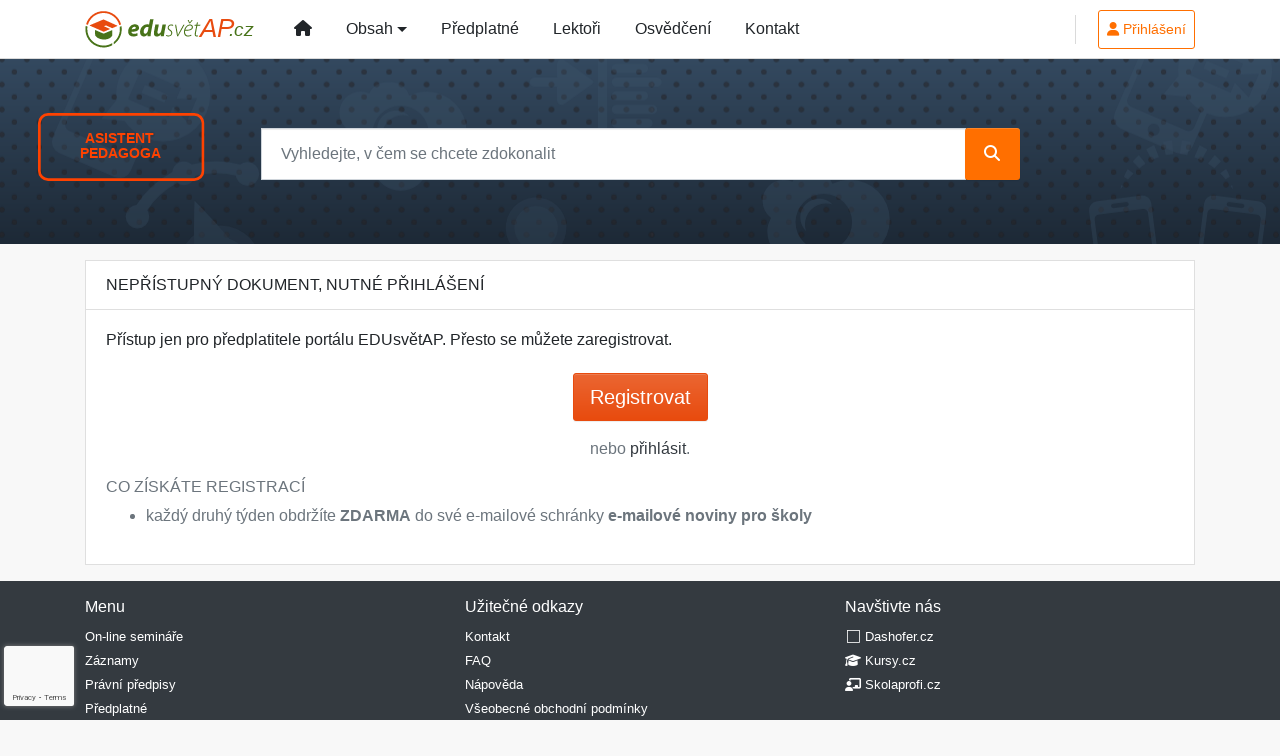

--- FILE ---
content_type: text/html; charset=utf-8
request_url: https://www.google.com/recaptcha/api2/anchor?ar=1&k=6Lc819AmAAAAAF4fYv3dDr0Zb7zNT2a2Cj51YcE9&co=aHR0cHM6Ly93d3cuZWR1c3ZldGFwLmN6OjQ0Mw..&hl=en&v=PoyoqOPhxBO7pBk68S4YbpHZ&size=invisible&anchor-ms=20000&execute-ms=30000&cb=6w9ud9qqbuhe
body_size: 48426
content:
<!DOCTYPE HTML><html dir="ltr" lang="en"><head><meta http-equiv="Content-Type" content="text/html; charset=UTF-8">
<meta http-equiv="X-UA-Compatible" content="IE=edge">
<title>reCAPTCHA</title>
<style type="text/css">
/* cyrillic-ext */
@font-face {
  font-family: 'Roboto';
  font-style: normal;
  font-weight: 400;
  font-stretch: 100%;
  src: url(//fonts.gstatic.com/s/roboto/v48/KFO7CnqEu92Fr1ME7kSn66aGLdTylUAMa3GUBHMdazTgWw.woff2) format('woff2');
  unicode-range: U+0460-052F, U+1C80-1C8A, U+20B4, U+2DE0-2DFF, U+A640-A69F, U+FE2E-FE2F;
}
/* cyrillic */
@font-face {
  font-family: 'Roboto';
  font-style: normal;
  font-weight: 400;
  font-stretch: 100%;
  src: url(//fonts.gstatic.com/s/roboto/v48/KFO7CnqEu92Fr1ME7kSn66aGLdTylUAMa3iUBHMdazTgWw.woff2) format('woff2');
  unicode-range: U+0301, U+0400-045F, U+0490-0491, U+04B0-04B1, U+2116;
}
/* greek-ext */
@font-face {
  font-family: 'Roboto';
  font-style: normal;
  font-weight: 400;
  font-stretch: 100%;
  src: url(//fonts.gstatic.com/s/roboto/v48/KFO7CnqEu92Fr1ME7kSn66aGLdTylUAMa3CUBHMdazTgWw.woff2) format('woff2');
  unicode-range: U+1F00-1FFF;
}
/* greek */
@font-face {
  font-family: 'Roboto';
  font-style: normal;
  font-weight: 400;
  font-stretch: 100%;
  src: url(//fonts.gstatic.com/s/roboto/v48/KFO7CnqEu92Fr1ME7kSn66aGLdTylUAMa3-UBHMdazTgWw.woff2) format('woff2');
  unicode-range: U+0370-0377, U+037A-037F, U+0384-038A, U+038C, U+038E-03A1, U+03A3-03FF;
}
/* math */
@font-face {
  font-family: 'Roboto';
  font-style: normal;
  font-weight: 400;
  font-stretch: 100%;
  src: url(//fonts.gstatic.com/s/roboto/v48/KFO7CnqEu92Fr1ME7kSn66aGLdTylUAMawCUBHMdazTgWw.woff2) format('woff2');
  unicode-range: U+0302-0303, U+0305, U+0307-0308, U+0310, U+0312, U+0315, U+031A, U+0326-0327, U+032C, U+032F-0330, U+0332-0333, U+0338, U+033A, U+0346, U+034D, U+0391-03A1, U+03A3-03A9, U+03B1-03C9, U+03D1, U+03D5-03D6, U+03F0-03F1, U+03F4-03F5, U+2016-2017, U+2034-2038, U+203C, U+2040, U+2043, U+2047, U+2050, U+2057, U+205F, U+2070-2071, U+2074-208E, U+2090-209C, U+20D0-20DC, U+20E1, U+20E5-20EF, U+2100-2112, U+2114-2115, U+2117-2121, U+2123-214F, U+2190, U+2192, U+2194-21AE, U+21B0-21E5, U+21F1-21F2, U+21F4-2211, U+2213-2214, U+2216-22FF, U+2308-230B, U+2310, U+2319, U+231C-2321, U+2336-237A, U+237C, U+2395, U+239B-23B7, U+23D0, U+23DC-23E1, U+2474-2475, U+25AF, U+25B3, U+25B7, U+25BD, U+25C1, U+25CA, U+25CC, U+25FB, U+266D-266F, U+27C0-27FF, U+2900-2AFF, U+2B0E-2B11, U+2B30-2B4C, U+2BFE, U+3030, U+FF5B, U+FF5D, U+1D400-1D7FF, U+1EE00-1EEFF;
}
/* symbols */
@font-face {
  font-family: 'Roboto';
  font-style: normal;
  font-weight: 400;
  font-stretch: 100%;
  src: url(//fonts.gstatic.com/s/roboto/v48/KFO7CnqEu92Fr1ME7kSn66aGLdTylUAMaxKUBHMdazTgWw.woff2) format('woff2');
  unicode-range: U+0001-000C, U+000E-001F, U+007F-009F, U+20DD-20E0, U+20E2-20E4, U+2150-218F, U+2190, U+2192, U+2194-2199, U+21AF, U+21E6-21F0, U+21F3, U+2218-2219, U+2299, U+22C4-22C6, U+2300-243F, U+2440-244A, U+2460-24FF, U+25A0-27BF, U+2800-28FF, U+2921-2922, U+2981, U+29BF, U+29EB, U+2B00-2BFF, U+4DC0-4DFF, U+FFF9-FFFB, U+10140-1018E, U+10190-1019C, U+101A0, U+101D0-101FD, U+102E0-102FB, U+10E60-10E7E, U+1D2C0-1D2D3, U+1D2E0-1D37F, U+1F000-1F0FF, U+1F100-1F1AD, U+1F1E6-1F1FF, U+1F30D-1F30F, U+1F315, U+1F31C, U+1F31E, U+1F320-1F32C, U+1F336, U+1F378, U+1F37D, U+1F382, U+1F393-1F39F, U+1F3A7-1F3A8, U+1F3AC-1F3AF, U+1F3C2, U+1F3C4-1F3C6, U+1F3CA-1F3CE, U+1F3D4-1F3E0, U+1F3ED, U+1F3F1-1F3F3, U+1F3F5-1F3F7, U+1F408, U+1F415, U+1F41F, U+1F426, U+1F43F, U+1F441-1F442, U+1F444, U+1F446-1F449, U+1F44C-1F44E, U+1F453, U+1F46A, U+1F47D, U+1F4A3, U+1F4B0, U+1F4B3, U+1F4B9, U+1F4BB, U+1F4BF, U+1F4C8-1F4CB, U+1F4D6, U+1F4DA, U+1F4DF, U+1F4E3-1F4E6, U+1F4EA-1F4ED, U+1F4F7, U+1F4F9-1F4FB, U+1F4FD-1F4FE, U+1F503, U+1F507-1F50B, U+1F50D, U+1F512-1F513, U+1F53E-1F54A, U+1F54F-1F5FA, U+1F610, U+1F650-1F67F, U+1F687, U+1F68D, U+1F691, U+1F694, U+1F698, U+1F6AD, U+1F6B2, U+1F6B9-1F6BA, U+1F6BC, U+1F6C6-1F6CF, U+1F6D3-1F6D7, U+1F6E0-1F6EA, U+1F6F0-1F6F3, U+1F6F7-1F6FC, U+1F700-1F7FF, U+1F800-1F80B, U+1F810-1F847, U+1F850-1F859, U+1F860-1F887, U+1F890-1F8AD, U+1F8B0-1F8BB, U+1F8C0-1F8C1, U+1F900-1F90B, U+1F93B, U+1F946, U+1F984, U+1F996, U+1F9E9, U+1FA00-1FA6F, U+1FA70-1FA7C, U+1FA80-1FA89, U+1FA8F-1FAC6, U+1FACE-1FADC, U+1FADF-1FAE9, U+1FAF0-1FAF8, U+1FB00-1FBFF;
}
/* vietnamese */
@font-face {
  font-family: 'Roboto';
  font-style: normal;
  font-weight: 400;
  font-stretch: 100%;
  src: url(//fonts.gstatic.com/s/roboto/v48/KFO7CnqEu92Fr1ME7kSn66aGLdTylUAMa3OUBHMdazTgWw.woff2) format('woff2');
  unicode-range: U+0102-0103, U+0110-0111, U+0128-0129, U+0168-0169, U+01A0-01A1, U+01AF-01B0, U+0300-0301, U+0303-0304, U+0308-0309, U+0323, U+0329, U+1EA0-1EF9, U+20AB;
}
/* latin-ext */
@font-face {
  font-family: 'Roboto';
  font-style: normal;
  font-weight: 400;
  font-stretch: 100%;
  src: url(//fonts.gstatic.com/s/roboto/v48/KFO7CnqEu92Fr1ME7kSn66aGLdTylUAMa3KUBHMdazTgWw.woff2) format('woff2');
  unicode-range: U+0100-02BA, U+02BD-02C5, U+02C7-02CC, U+02CE-02D7, U+02DD-02FF, U+0304, U+0308, U+0329, U+1D00-1DBF, U+1E00-1E9F, U+1EF2-1EFF, U+2020, U+20A0-20AB, U+20AD-20C0, U+2113, U+2C60-2C7F, U+A720-A7FF;
}
/* latin */
@font-face {
  font-family: 'Roboto';
  font-style: normal;
  font-weight: 400;
  font-stretch: 100%;
  src: url(//fonts.gstatic.com/s/roboto/v48/KFO7CnqEu92Fr1ME7kSn66aGLdTylUAMa3yUBHMdazQ.woff2) format('woff2');
  unicode-range: U+0000-00FF, U+0131, U+0152-0153, U+02BB-02BC, U+02C6, U+02DA, U+02DC, U+0304, U+0308, U+0329, U+2000-206F, U+20AC, U+2122, U+2191, U+2193, U+2212, U+2215, U+FEFF, U+FFFD;
}
/* cyrillic-ext */
@font-face {
  font-family: 'Roboto';
  font-style: normal;
  font-weight: 500;
  font-stretch: 100%;
  src: url(//fonts.gstatic.com/s/roboto/v48/KFO7CnqEu92Fr1ME7kSn66aGLdTylUAMa3GUBHMdazTgWw.woff2) format('woff2');
  unicode-range: U+0460-052F, U+1C80-1C8A, U+20B4, U+2DE0-2DFF, U+A640-A69F, U+FE2E-FE2F;
}
/* cyrillic */
@font-face {
  font-family: 'Roboto';
  font-style: normal;
  font-weight: 500;
  font-stretch: 100%;
  src: url(//fonts.gstatic.com/s/roboto/v48/KFO7CnqEu92Fr1ME7kSn66aGLdTylUAMa3iUBHMdazTgWw.woff2) format('woff2');
  unicode-range: U+0301, U+0400-045F, U+0490-0491, U+04B0-04B1, U+2116;
}
/* greek-ext */
@font-face {
  font-family: 'Roboto';
  font-style: normal;
  font-weight: 500;
  font-stretch: 100%;
  src: url(//fonts.gstatic.com/s/roboto/v48/KFO7CnqEu92Fr1ME7kSn66aGLdTylUAMa3CUBHMdazTgWw.woff2) format('woff2');
  unicode-range: U+1F00-1FFF;
}
/* greek */
@font-face {
  font-family: 'Roboto';
  font-style: normal;
  font-weight: 500;
  font-stretch: 100%;
  src: url(//fonts.gstatic.com/s/roboto/v48/KFO7CnqEu92Fr1ME7kSn66aGLdTylUAMa3-UBHMdazTgWw.woff2) format('woff2');
  unicode-range: U+0370-0377, U+037A-037F, U+0384-038A, U+038C, U+038E-03A1, U+03A3-03FF;
}
/* math */
@font-face {
  font-family: 'Roboto';
  font-style: normal;
  font-weight: 500;
  font-stretch: 100%;
  src: url(//fonts.gstatic.com/s/roboto/v48/KFO7CnqEu92Fr1ME7kSn66aGLdTylUAMawCUBHMdazTgWw.woff2) format('woff2');
  unicode-range: U+0302-0303, U+0305, U+0307-0308, U+0310, U+0312, U+0315, U+031A, U+0326-0327, U+032C, U+032F-0330, U+0332-0333, U+0338, U+033A, U+0346, U+034D, U+0391-03A1, U+03A3-03A9, U+03B1-03C9, U+03D1, U+03D5-03D6, U+03F0-03F1, U+03F4-03F5, U+2016-2017, U+2034-2038, U+203C, U+2040, U+2043, U+2047, U+2050, U+2057, U+205F, U+2070-2071, U+2074-208E, U+2090-209C, U+20D0-20DC, U+20E1, U+20E5-20EF, U+2100-2112, U+2114-2115, U+2117-2121, U+2123-214F, U+2190, U+2192, U+2194-21AE, U+21B0-21E5, U+21F1-21F2, U+21F4-2211, U+2213-2214, U+2216-22FF, U+2308-230B, U+2310, U+2319, U+231C-2321, U+2336-237A, U+237C, U+2395, U+239B-23B7, U+23D0, U+23DC-23E1, U+2474-2475, U+25AF, U+25B3, U+25B7, U+25BD, U+25C1, U+25CA, U+25CC, U+25FB, U+266D-266F, U+27C0-27FF, U+2900-2AFF, U+2B0E-2B11, U+2B30-2B4C, U+2BFE, U+3030, U+FF5B, U+FF5D, U+1D400-1D7FF, U+1EE00-1EEFF;
}
/* symbols */
@font-face {
  font-family: 'Roboto';
  font-style: normal;
  font-weight: 500;
  font-stretch: 100%;
  src: url(//fonts.gstatic.com/s/roboto/v48/KFO7CnqEu92Fr1ME7kSn66aGLdTylUAMaxKUBHMdazTgWw.woff2) format('woff2');
  unicode-range: U+0001-000C, U+000E-001F, U+007F-009F, U+20DD-20E0, U+20E2-20E4, U+2150-218F, U+2190, U+2192, U+2194-2199, U+21AF, U+21E6-21F0, U+21F3, U+2218-2219, U+2299, U+22C4-22C6, U+2300-243F, U+2440-244A, U+2460-24FF, U+25A0-27BF, U+2800-28FF, U+2921-2922, U+2981, U+29BF, U+29EB, U+2B00-2BFF, U+4DC0-4DFF, U+FFF9-FFFB, U+10140-1018E, U+10190-1019C, U+101A0, U+101D0-101FD, U+102E0-102FB, U+10E60-10E7E, U+1D2C0-1D2D3, U+1D2E0-1D37F, U+1F000-1F0FF, U+1F100-1F1AD, U+1F1E6-1F1FF, U+1F30D-1F30F, U+1F315, U+1F31C, U+1F31E, U+1F320-1F32C, U+1F336, U+1F378, U+1F37D, U+1F382, U+1F393-1F39F, U+1F3A7-1F3A8, U+1F3AC-1F3AF, U+1F3C2, U+1F3C4-1F3C6, U+1F3CA-1F3CE, U+1F3D4-1F3E0, U+1F3ED, U+1F3F1-1F3F3, U+1F3F5-1F3F7, U+1F408, U+1F415, U+1F41F, U+1F426, U+1F43F, U+1F441-1F442, U+1F444, U+1F446-1F449, U+1F44C-1F44E, U+1F453, U+1F46A, U+1F47D, U+1F4A3, U+1F4B0, U+1F4B3, U+1F4B9, U+1F4BB, U+1F4BF, U+1F4C8-1F4CB, U+1F4D6, U+1F4DA, U+1F4DF, U+1F4E3-1F4E6, U+1F4EA-1F4ED, U+1F4F7, U+1F4F9-1F4FB, U+1F4FD-1F4FE, U+1F503, U+1F507-1F50B, U+1F50D, U+1F512-1F513, U+1F53E-1F54A, U+1F54F-1F5FA, U+1F610, U+1F650-1F67F, U+1F687, U+1F68D, U+1F691, U+1F694, U+1F698, U+1F6AD, U+1F6B2, U+1F6B9-1F6BA, U+1F6BC, U+1F6C6-1F6CF, U+1F6D3-1F6D7, U+1F6E0-1F6EA, U+1F6F0-1F6F3, U+1F6F7-1F6FC, U+1F700-1F7FF, U+1F800-1F80B, U+1F810-1F847, U+1F850-1F859, U+1F860-1F887, U+1F890-1F8AD, U+1F8B0-1F8BB, U+1F8C0-1F8C1, U+1F900-1F90B, U+1F93B, U+1F946, U+1F984, U+1F996, U+1F9E9, U+1FA00-1FA6F, U+1FA70-1FA7C, U+1FA80-1FA89, U+1FA8F-1FAC6, U+1FACE-1FADC, U+1FADF-1FAE9, U+1FAF0-1FAF8, U+1FB00-1FBFF;
}
/* vietnamese */
@font-face {
  font-family: 'Roboto';
  font-style: normal;
  font-weight: 500;
  font-stretch: 100%;
  src: url(//fonts.gstatic.com/s/roboto/v48/KFO7CnqEu92Fr1ME7kSn66aGLdTylUAMa3OUBHMdazTgWw.woff2) format('woff2');
  unicode-range: U+0102-0103, U+0110-0111, U+0128-0129, U+0168-0169, U+01A0-01A1, U+01AF-01B0, U+0300-0301, U+0303-0304, U+0308-0309, U+0323, U+0329, U+1EA0-1EF9, U+20AB;
}
/* latin-ext */
@font-face {
  font-family: 'Roboto';
  font-style: normal;
  font-weight: 500;
  font-stretch: 100%;
  src: url(//fonts.gstatic.com/s/roboto/v48/KFO7CnqEu92Fr1ME7kSn66aGLdTylUAMa3KUBHMdazTgWw.woff2) format('woff2');
  unicode-range: U+0100-02BA, U+02BD-02C5, U+02C7-02CC, U+02CE-02D7, U+02DD-02FF, U+0304, U+0308, U+0329, U+1D00-1DBF, U+1E00-1E9F, U+1EF2-1EFF, U+2020, U+20A0-20AB, U+20AD-20C0, U+2113, U+2C60-2C7F, U+A720-A7FF;
}
/* latin */
@font-face {
  font-family: 'Roboto';
  font-style: normal;
  font-weight: 500;
  font-stretch: 100%;
  src: url(//fonts.gstatic.com/s/roboto/v48/KFO7CnqEu92Fr1ME7kSn66aGLdTylUAMa3yUBHMdazQ.woff2) format('woff2');
  unicode-range: U+0000-00FF, U+0131, U+0152-0153, U+02BB-02BC, U+02C6, U+02DA, U+02DC, U+0304, U+0308, U+0329, U+2000-206F, U+20AC, U+2122, U+2191, U+2193, U+2212, U+2215, U+FEFF, U+FFFD;
}
/* cyrillic-ext */
@font-face {
  font-family: 'Roboto';
  font-style: normal;
  font-weight: 900;
  font-stretch: 100%;
  src: url(//fonts.gstatic.com/s/roboto/v48/KFO7CnqEu92Fr1ME7kSn66aGLdTylUAMa3GUBHMdazTgWw.woff2) format('woff2');
  unicode-range: U+0460-052F, U+1C80-1C8A, U+20B4, U+2DE0-2DFF, U+A640-A69F, U+FE2E-FE2F;
}
/* cyrillic */
@font-face {
  font-family: 'Roboto';
  font-style: normal;
  font-weight: 900;
  font-stretch: 100%;
  src: url(//fonts.gstatic.com/s/roboto/v48/KFO7CnqEu92Fr1ME7kSn66aGLdTylUAMa3iUBHMdazTgWw.woff2) format('woff2');
  unicode-range: U+0301, U+0400-045F, U+0490-0491, U+04B0-04B1, U+2116;
}
/* greek-ext */
@font-face {
  font-family: 'Roboto';
  font-style: normal;
  font-weight: 900;
  font-stretch: 100%;
  src: url(//fonts.gstatic.com/s/roboto/v48/KFO7CnqEu92Fr1ME7kSn66aGLdTylUAMa3CUBHMdazTgWw.woff2) format('woff2');
  unicode-range: U+1F00-1FFF;
}
/* greek */
@font-face {
  font-family: 'Roboto';
  font-style: normal;
  font-weight: 900;
  font-stretch: 100%;
  src: url(//fonts.gstatic.com/s/roboto/v48/KFO7CnqEu92Fr1ME7kSn66aGLdTylUAMa3-UBHMdazTgWw.woff2) format('woff2');
  unicode-range: U+0370-0377, U+037A-037F, U+0384-038A, U+038C, U+038E-03A1, U+03A3-03FF;
}
/* math */
@font-face {
  font-family: 'Roboto';
  font-style: normal;
  font-weight: 900;
  font-stretch: 100%;
  src: url(//fonts.gstatic.com/s/roboto/v48/KFO7CnqEu92Fr1ME7kSn66aGLdTylUAMawCUBHMdazTgWw.woff2) format('woff2');
  unicode-range: U+0302-0303, U+0305, U+0307-0308, U+0310, U+0312, U+0315, U+031A, U+0326-0327, U+032C, U+032F-0330, U+0332-0333, U+0338, U+033A, U+0346, U+034D, U+0391-03A1, U+03A3-03A9, U+03B1-03C9, U+03D1, U+03D5-03D6, U+03F0-03F1, U+03F4-03F5, U+2016-2017, U+2034-2038, U+203C, U+2040, U+2043, U+2047, U+2050, U+2057, U+205F, U+2070-2071, U+2074-208E, U+2090-209C, U+20D0-20DC, U+20E1, U+20E5-20EF, U+2100-2112, U+2114-2115, U+2117-2121, U+2123-214F, U+2190, U+2192, U+2194-21AE, U+21B0-21E5, U+21F1-21F2, U+21F4-2211, U+2213-2214, U+2216-22FF, U+2308-230B, U+2310, U+2319, U+231C-2321, U+2336-237A, U+237C, U+2395, U+239B-23B7, U+23D0, U+23DC-23E1, U+2474-2475, U+25AF, U+25B3, U+25B7, U+25BD, U+25C1, U+25CA, U+25CC, U+25FB, U+266D-266F, U+27C0-27FF, U+2900-2AFF, U+2B0E-2B11, U+2B30-2B4C, U+2BFE, U+3030, U+FF5B, U+FF5D, U+1D400-1D7FF, U+1EE00-1EEFF;
}
/* symbols */
@font-face {
  font-family: 'Roboto';
  font-style: normal;
  font-weight: 900;
  font-stretch: 100%;
  src: url(//fonts.gstatic.com/s/roboto/v48/KFO7CnqEu92Fr1ME7kSn66aGLdTylUAMaxKUBHMdazTgWw.woff2) format('woff2');
  unicode-range: U+0001-000C, U+000E-001F, U+007F-009F, U+20DD-20E0, U+20E2-20E4, U+2150-218F, U+2190, U+2192, U+2194-2199, U+21AF, U+21E6-21F0, U+21F3, U+2218-2219, U+2299, U+22C4-22C6, U+2300-243F, U+2440-244A, U+2460-24FF, U+25A0-27BF, U+2800-28FF, U+2921-2922, U+2981, U+29BF, U+29EB, U+2B00-2BFF, U+4DC0-4DFF, U+FFF9-FFFB, U+10140-1018E, U+10190-1019C, U+101A0, U+101D0-101FD, U+102E0-102FB, U+10E60-10E7E, U+1D2C0-1D2D3, U+1D2E0-1D37F, U+1F000-1F0FF, U+1F100-1F1AD, U+1F1E6-1F1FF, U+1F30D-1F30F, U+1F315, U+1F31C, U+1F31E, U+1F320-1F32C, U+1F336, U+1F378, U+1F37D, U+1F382, U+1F393-1F39F, U+1F3A7-1F3A8, U+1F3AC-1F3AF, U+1F3C2, U+1F3C4-1F3C6, U+1F3CA-1F3CE, U+1F3D4-1F3E0, U+1F3ED, U+1F3F1-1F3F3, U+1F3F5-1F3F7, U+1F408, U+1F415, U+1F41F, U+1F426, U+1F43F, U+1F441-1F442, U+1F444, U+1F446-1F449, U+1F44C-1F44E, U+1F453, U+1F46A, U+1F47D, U+1F4A3, U+1F4B0, U+1F4B3, U+1F4B9, U+1F4BB, U+1F4BF, U+1F4C8-1F4CB, U+1F4D6, U+1F4DA, U+1F4DF, U+1F4E3-1F4E6, U+1F4EA-1F4ED, U+1F4F7, U+1F4F9-1F4FB, U+1F4FD-1F4FE, U+1F503, U+1F507-1F50B, U+1F50D, U+1F512-1F513, U+1F53E-1F54A, U+1F54F-1F5FA, U+1F610, U+1F650-1F67F, U+1F687, U+1F68D, U+1F691, U+1F694, U+1F698, U+1F6AD, U+1F6B2, U+1F6B9-1F6BA, U+1F6BC, U+1F6C6-1F6CF, U+1F6D3-1F6D7, U+1F6E0-1F6EA, U+1F6F0-1F6F3, U+1F6F7-1F6FC, U+1F700-1F7FF, U+1F800-1F80B, U+1F810-1F847, U+1F850-1F859, U+1F860-1F887, U+1F890-1F8AD, U+1F8B0-1F8BB, U+1F8C0-1F8C1, U+1F900-1F90B, U+1F93B, U+1F946, U+1F984, U+1F996, U+1F9E9, U+1FA00-1FA6F, U+1FA70-1FA7C, U+1FA80-1FA89, U+1FA8F-1FAC6, U+1FACE-1FADC, U+1FADF-1FAE9, U+1FAF0-1FAF8, U+1FB00-1FBFF;
}
/* vietnamese */
@font-face {
  font-family: 'Roboto';
  font-style: normal;
  font-weight: 900;
  font-stretch: 100%;
  src: url(//fonts.gstatic.com/s/roboto/v48/KFO7CnqEu92Fr1ME7kSn66aGLdTylUAMa3OUBHMdazTgWw.woff2) format('woff2');
  unicode-range: U+0102-0103, U+0110-0111, U+0128-0129, U+0168-0169, U+01A0-01A1, U+01AF-01B0, U+0300-0301, U+0303-0304, U+0308-0309, U+0323, U+0329, U+1EA0-1EF9, U+20AB;
}
/* latin-ext */
@font-face {
  font-family: 'Roboto';
  font-style: normal;
  font-weight: 900;
  font-stretch: 100%;
  src: url(//fonts.gstatic.com/s/roboto/v48/KFO7CnqEu92Fr1ME7kSn66aGLdTylUAMa3KUBHMdazTgWw.woff2) format('woff2');
  unicode-range: U+0100-02BA, U+02BD-02C5, U+02C7-02CC, U+02CE-02D7, U+02DD-02FF, U+0304, U+0308, U+0329, U+1D00-1DBF, U+1E00-1E9F, U+1EF2-1EFF, U+2020, U+20A0-20AB, U+20AD-20C0, U+2113, U+2C60-2C7F, U+A720-A7FF;
}
/* latin */
@font-face {
  font-family: 'Roboto';
  font-style: normal;
  font-weight: 900;
  font-stretch: 100%;
  src: url(//fonts.gstatic.com/s/roboto/v48/KFO7CnqEu92Fr1ME7kSn66aGLdTylUAMa3yUBHMdazQ.woff2) format('woff2');
  unicode-range: U+0000-00FF, U+0131, U+0152-0153, U+02BB-02BC, U+02C6, U+02DA, U+02DC, U+0304, U+0308, U+0329, U+2000-206F, U+20AC, U+2122, U+2191, U+2193, U+2212, U+2215, U+FEFF, U+FFFD;
}

</style>
<link rel="stylesheet" type="text/css" href="https://www.gstatic.com/recaptcha/releases/PoyoqOPhxBO7pBk68S4YbpHZ/styles__ltr.css">
<script nonce="G4hPOq7Py8AVvO9GLMRmgw" type="text/javascript">window['__recaptcha_api'] = 'https://www.google.com/recaptcha/api2/';</script>
<script type="text/javascript" src="https://www.gstatic.com/recaptcha/releases/PoyoqOPhxBO7pBk68S4YbpHZ/recaptcha__en.js" nonce="G4hPOq7Py8AVvO9GLMRmgw">
      
    </script></head>
<body><div id="rc-anchor-alert" class="rc-anchor-alert"></div>
<input type="hidden" id="recaptcha-token" value="[base64]">
<script type="text/javascript" nonce="G4hPOq7Py8AVvO9GLMRmgw">
      recaptcha.anchor.Main.init("[\x22ainput\x22,[\x22bgdata\x22,\x22\x22,\[base64]/[base64]/bmV3IFpbdF0obVswXSk6Sz09Mj9uZXcgWlt0XShtWzBdLG1bMV0pOks9PTM/bmV3IFpbdF0obVswXSxtWzFdLG1bMl0pOks9PTQ/[base64]/[base64]/[base64]/[base64]/[base64]/[base64]/[base64]/[base64]/[base64]/[base64]/[base64]/[base64]/[base64]/[base64]\\u003d\\u003d\x22,\[base64]\x22,\x22aAHCtVRxw47Ct3oEwpUKw4bCux/Dn8KhWDU9wrsLwo4qS8Opw6hFw5jDhMKWEB8TcVoMezgeAxTDjsOLKUVCw5fDhcOqw7LDk8Oiw7Jfw7zCj8OSw4bDgMO9B0ppw7dYFsOVw5/DszTDvMO0w6YuwphpOMO3EcKWWVfDvcKHwqTDlFU7VQ4iw40UeMKpw7LClcO4ZGdDw5hQLMOsY1vDr8K/[base64]/e33CuMKcwo/Ci8OTw6TDrMOAH8KVH8O5w7fCizfCrMKmw7VMakduwp7DjsOAWMOJNsKqDsKvwrgbKF4UcgBcQ3rDlhHDiGvCt8Kbwr/Ct3nDgsOYScKLZ8O9Fgwbwro0JE8LwrUSwq3Cg8OFwqJtR2fDg8O5wpvCt2/Dt8Olwp11eMOwwrhUGcOMahXCuQV+wr1lRnPDgj7CmSPCsMOtP8K+IW7DrMOQwpjDjkZgw5bCjcOWwr3CqMOnV8KKJ0ldNsK1w7hoCzbCpVXCokzDrcOpBE0mwplCegFpYsKMwpXCvsOJa1DCnwktWCwnEH/DlWIILDbDhXzDqBpHJl/Cu8O+wpjDqsKIwqPCoXUYw53CpcKEwpcUDcOqV8K+w7AFw4Raw5vDtsOFwp5IH1NOe8KLWh4Sw755wqF5filqaw7CunjCj8KXwrJfOC8fwr3CqsOYw4oKw6rCh8OMwoUgWsOGYWrDlgQmanLDiFbDrMO/wq03wqhMKSJRwofCnhVPR1l9SMORw4jDtxDDkMOAO8O7FRZ/U2DCiHzCvsOyw7DCuhnClcK/G8Kuw6cmw4fDjsOIw7xRFcOnFcOuw7rCrCVODQfDjBvCmm/DkcKoeMOvIQo3w4B5LUDCtcKPFsKew7clwpoMw6kUwp/[base64]/CkkDDu8KZQMOdw7PDqjQESxrDhA59Wn7DlH1Ew5AJQcOjw7BMQsKQwqglwockRMK0JMKTw5fDk8KhwrE9BlvDgGPCpWlyeQIQw448wqHCgcK+wqMQRcOcw6nCgl3CvwvDo3PCpsKdwr1Nw63DgsOvQcOkdsKEwr4owowTHi3DgsOBwqXCoMKBHU/DpsKmwrbDu2oVwrAww50Ow7R9KVJtw6vDi8K/ZXk/w5lXcxxiD8KlU8OYwro9ZGvDjMOMXWrCuTcGN8OWClHCvcK8LcKwUBFKeWHDg8K5bnxrw5zChyHCicOJLR/[base64]/Dm1vDgsKzeMOfYMKFfcKCbMOHw59/[base64]/DqGzCtjULw7ouw4pZw6LDh24lwrUsacKsf8OPworCiSZrWMKcBsOjwrBww6R+w54ow4rDjnEiwoFNHjRhKcOCWcOwwqjDgUU6W8OoOW97BGp/ADcDw4zCnMKgw59ew6FjWhM6Y8KTw4FAw50gwr7ClSlXw5bCqUsmwozCsR4IKAsdXQJZQjRkw64bb8KdecKNMBbDj3/CkcKmw6A+dB/DolRrw6DCrMKlwojDlcKnw7vDj8O/w54sw5PCvRjCs8KmbsOFwqlQw7p0w41rKMOCZUHDnxJcw7/Cg8ONY2bCiAlvwq8JNcOZw6XDrFzCh8K6QjzDpsKkYXbDqMO/[base64]/aDY0w6BqwqlXTMOLw6IWSRUgJMKJS8KLw7XCvwvDjcOgw7/CmVjDow3DlMOMMcK0wocQXMObYcOpNADDi8OdwrzCu21CwrvDs8KKWyDDk8K4wpTDmyvDmMK3e0cZw6Fnf8O7wqE0w6nDvBDCgBE2f8OJwqgIEcKNPGzCgDBlw6nChsOhAcKNwqvCvHrDnsOxEGvCuXrDqcOHS8KdfsOBwrXCusKhBMOqwrbDmcKow73Cgl/DjcOwF0N/X0vCu2powq5awpUZw6XClV9YD8KPXcO5UMOAwocsHMOjwrrCqMO0JSbDmcOsw48iIcOHSGp6w5M7EcOyFR4ZBAQJw4N/GCBqRsKUQsKwesOXwrXDkcOPw71Ow44/[base64]/[base64]/wprDusKsSMObURPDt8KWfhtkW8OfAsO/w5LCrsKXTgEhwrzCoCDCmGbCssOrw5/DvARLw61/JDrCgGjDosKNwqckcCcnKDPCmFrChS/Cm8KAZcK1wrrDlSklwp/[base64]/[base64]/DgsKBw70HwoDCqXLDkFNMEERuw69Ew6rCqFTCgDvCh1lOdkcQbMObBcO1woDCogrDgxbCq8ONZkcCccKIXConw6UXRllRwqkiwrrCuMKbw63DoMOqXTZTw4DCjsOrw554JcK7HibCmsOgw4o3wqcnChPDg8O/[base64]/CjTwzGSRHwqrClWhYwrc1J8K5W8OJXDF0w6TDrsOtVl1HZhrCj8OybCLClcOOWx1pSwMDw717IVXCr8KFUsKNwr1bwqPDmcObRVDCoW1acylKGMK0wr/DtFjDr8Onw7oVbW1VwodWIMKQV8Oxwpc+fVEKMsKOwokkTGVdZgTDuQfCpMOkN8KfwoUNwqFKY8OJw6sNEMOawoAAOjLDocK/QMKSw7DCkcKfwo7CqmrDpcO5w6BYGsKbdMOoeRrCkRHDg8KFCXjCkMKmMcKyQmTDtsOIewIXw5/CjcKIGsO4FHrClBnDiMK6wqzDkGoTXVZ8wqwOwrl1w4nDognCvsKWwr3DkEcpERw5wqkoMBgmRjrCtMOvFsKVZGlxNWPCkcKwHEDDo8K9XGzDiMOcL8OUwqcBwr5ZdRnCqcORwp/ClMO0wrrCv8Oow5bDh8OHwp3CuMObQMOlbBTDll3ClcOJG8OHwrMBdx9BCgjDqQ85fVLChT08w40cZVh5B8KvwrPDpsO2wpzCj0jDjifDnGh+WMO7JsK6wphOFj/Chk4Ew6hlw57CnBJGwp7CpwnDvFcHZBLDoSzDvSRew7YcZcKpFcKEC33DjsOxwqLCnMKEwp/Dr8OcWcK0fMOBwqJswpbCgcK6wqYaw7rDjsKuDF3CiTI3wpHDvSXCnUnDl8KGwpMswo7Cl0rCiC1tdsO3w53CtsKNPgTCtcOJwpk9w5bCig7DmcOUbcO4wo/DncKiwqsSM8ONdsO8w4HCuQrCqMOgw7zCu2TDs2sKRcOrGsKJVcKMwosywq/DnnQ1NMOAwprCrHEmSMO9wobDlsKFBsK8w4LDmsOJw6x2anNNwpUTUMOpw6vDozkewpLDkVfCmUXDuMKSw60SccKQwrl1Mldnw43DtlBOTTAzUsKwXMO6L1TDlUfCnkR4NQMowqvCkFIccMKUJcOyN0/DpWwAKsKHw7J/V8OlwrYheMOuwrfDkFlJfAxwMhxeKMKOw4bCvcKjAsK/wop7w53ChWfCqXN9wozChn7Co8OFwqQdwpLCiWjCjBw8w7oYw6rCrzMPwrx4w7vCnxHDrjJzND1QYwpmwq7CrMOVN8KYdz8QR8Oiwo/CjcOow6bCsMOGwq4ZIiLCkCwGw4VWVMOPwobDinXDgsKlw68/w4LCk8OuXibCp8Otw43DvmMCNDfDl8OEw6dDW1NsdsKPw67CiMKRS2c7wqrDrMOFw4DCjMO2wowhBsKobcOSw6xPw6vDunksaTw/RsO8WCbCosONQnBrwrLCs8KGw5ZYCB7CtXrCscOQDMOdQj/CvxdGw4YMN1HCk8OVUsKxH0ZbQMK+HGNxwoo0w5XCssOTUDTChVdewqHDisOvwrpBwpXCqcOBw6PDn17DuDlZw7TDvMOawqRGWkVLw6czw581w7jDo29FXHfCrBHDqRxbICcRJMOzRX1Tw5trdRxAQyPDiF8Owr/Du8Kyw7EAMgjDrGklwpoaw5jCqiRbQsK6ezEiwr0+MsKow5oWw7bDk11+wrPCnsO3IBzDmT3DkFpSwo8mVcKsw748wrDCl8O/w6zDvz5LS8OAU8OsHzDChBHDnsKIwrhoR8OHwrQTacKAwoRmwr5ofsKLG2fCjGnCuMKdYyY5w6ZtAibDhl5awqjCs8KRWsOPUsKvEMOAw7PDisOLwrFKwoZqTSzCgxFWVzhEw7EwCMKCwplMw7DDrBMeesKOM38ZRsKBwr/DtQRWw48WNAzDiHfCkSbCizXDp8K3VcOmwp14TWNMw4YhwqtcwrA0FU7CrsOVUC3DoD5ZKsKnw6fCoCAFSH/[base64]/DoTrCp05mw6AYw5Uiw7B3SsKmIW3Djl7DmcKcwrtIGGdowrjChhoAd8OPdsKACMO0GkAAIsKYey1zwpIjwrZle8KIwrrDi8KyesOgwrzDhE8pL03Cv17DhsKNVH7DmcOcZyt+A8OiwoMMDGzDgkfCnxfDjsOFIkzCscO2wol9Cl8/I1/DsV3Dk8OXNh9xw4ZTJnPDg8K+w7lTw4ofbMKFw4hbwpnCmMOxwpgPPUYldBXDgMKnPhDCicKMw4TCpMKEw5srIsOUU19ca0TDsMOUwq9SOH3CvMOiwo1hYwFOwo0yMmbDiA/CjGc+w5vCpEPCksKXXMK0w4s9w60mSCItbwBVw43DiDNhw6TDpQLCsA1HfTPCgcOKQ1rCiMOLbMO6w48ZwqDCgXFVwp4Yw4FXw7/CrcOCQ2LCi8O+w7bDmzXDmMOUw5XDk8KYUMKkw5HDkRc1GcOhw5B3OGcUwoXDgWfDiCoEKGXCihfCt3leKcO2EhM+wo83w6VIwpvCryHDi0jCs8OlZnpoQcOqYT3DhV8rGn8ewo/CucOsBBtGD8K9EMKiwoBgwrXDpsO9wqAQDyoNOWhaPcOxQMK0dcOLOx/DuR7DpnHCrnV8LR8HwrtaNHvDhkM/asKlw7UQTsKCw7VLw7FAw57Cj8Klwp7DkDjCjWPCijZdw4BZwpfDjcOsw53CljknwoPDoWzCtMKGw6scw7fCtVbCrh5hW1cpIiLCqMKtwqVzwqfDrg3DpsOgwq0Zw47Dj8KcOsKddsOAFjTDkisjw6nCncOLwo/DgMOGD8O2IxErwqh4OUfDicOtwpJxw4HDhXHDv2rCj8KKY8Oiw4BfwoxYQEbDtmHDhQVrVhnCrlXDo8KEFxjDuHRaw5bCvcOjw7TCjmtNw7xhCE3CiwlGw4HDlsOwDMOpaxMYL3zCkTvCm8OmwrvDj8OHwo/DmMOpwpZmw43CkMOlGDATwpQfwqfCky/DuMOAw74hQMOvwrRrDcOvw5sLw50pcQLCvsKcCMOCb8OxwoHDuMOVwr0gXHw/w6zDoThcTXrDm8O6OggywpfDgsK+wrUtS8OqAUZHAcKFXsO9wr/CrcKyAcKLwpjDkMKydcK+HcOsXB5Cw6sLQQMfW8KTLlJ2ViTCm8K7w6YgM2tTF8KOw5nCnQ8kMBJ2JsKrwpvCrcOPwq3DlsKABsOjw6fDq8K+elnChMOXw4PCocKIwp0NTcOOwpvDnWfDixjDh8KHw7/[base64]/[base64]/[base64]/[base64]/DcOAacOcNlXDnBDDm1rDqGsWOnAtfXwowq0vw7XCvCLDvMKFaXR2GybDnsKYw6Ypw79HElnCnMOxw4DDrsOcw4/ClAjDpcOTw6k8wqXDpsKrwr1zDz3DncKRb8KbNcKoTsK8I8KVe8KcQQpcYD/[base64]/Di8Kowo3ChhLDuUBOwqcEX8OjwpHDtDXCgMKpRMK/[base64]/DjVbCjsOTw73CgRXCp8OeEmzDolU2w5Vmwq/DiGDDk8KAworDmcKqex84DMOhDFYww4/Dl8OSZSExw6UXwrTCpcKHTnAOL8OOwpY6P8K8FicKw7rDo8OZwrB8TcObcMKcwqwvw7QAY8OZw5Y/w57CgMOBGknDr8K8w4V8wr4/w4jCu8K1LVFCBMOYDcKwC0jDrgbDm8KUwrkewoNPwoXCjw4KRm3Cs8KAwpLDpcKyw4/CsiYUOFkOw4YXw67DoHB5KiDCp3XDlcKHw4/DrTHCm8OxAm7CjsKGXhTDh8OZw6wHecOyw7fCnVXCosOkPMKUfMOYwrTDklTDjMORHcOxw7LChlQMw4Z4L8OpwrvCmx4Swoc4wqHCmXXDrz0ow6XCiWvCgyUMDcKmMRLCon5ANcKcTkQBB8KcMMK7Uk3CrTbDh8ORaVJBw7t0wqMeXcKew47CqMKlZi/CisOZw4QNw6gnwqJiWAjCgcOnwr0FwpPCtj7Cux/CvcOzMcKMTz8mcTxKwrrDk0xsw5jDvsKZw5nDsiYPOVLCtsOxAMKEwpYbXkItU8KnKMOvJT1teGfDusO1RVp6wqpswoc5F8Kjw5XDsMKlNcOyw4cqasKewqPCv07CoRF9GXNUbcOcwq4Qw7gzYg4Iw7XDmRTCicKnLsKcQRfCicOlw7M6w5dMJMOoNi/[base64]/Cj8K/[base64]/CiMKxw4h2QjbCngPCvMOHw4N7w6nCjk/CoMOxwp/CkBldXsKywotPw7IVwq9PY1PDm0N1bCDCp8O1wrnCgEltwr0ew7Z7wrfCssOfXMKKMUfDsMKpw7TDncOMeMKZaS/[base64]/[base64]/w5F0wrMcw6LCqRUlF8OlWMOFKijCmkDCojd+VBc0wqcmw44xw6R4w6B0w6rCq8Kbd8KfwozCqAx+w40YwrHChAgEwpdOw7bCiMO9Jy7DgjtfF8KAwqtnw7RPw7jCslvDr8Kxw7g+B2JEwpg0w45dwo8xLXUwwp/DscK3H8OTw7rCiH0QwpwgVjp2w6bCvMKFwqxiw6TDlTkjw5LDlQ5YasOPasO2wq/CkXNkwo/Dpzk/[base64]/w5zCgyoiQiTCsxjCjMKbdXRZw4B9woR7McOLBR5lw4PDv8OGw7wUw7PDsH7DrMOPHg1/ewUTwpAXQcK/wqDDvgI7wrrChy8QXhfDnsO/w7TCjsOawqo3wqnDqwdfw5/[base64]/CnhnDm0HCml/DpMODwqBUw5XCjQXDjwxmw7Q4wo7DisOawqleeHXCi8KmV2UtSzsRw61MOy7DpsK/dsKvLVliwrQ+wpdAM8KzW8O1w4jCkMKZw6nDh30SGcKrQF3DgGhUDSEHwpQgb0wNX8KwK2JLYWBSYk0CUhccF8O2BQxVwrfCvG3DqsK3w5Q3w7zDu0LDg3JuJcKPw57Clxw+D8K/[base64]/DhcKdwpIvwrbDkMKFw7lbEEklw5bCpMO0woXDscOHwoQZRMKaw7XCr8KtTsOLJsOiFgFRf8Osw7bCoj9EwqXCpVAfw7dkw7XCsCBWa8OaJsKyHsKUVMONw7BYD8OiPXLDk8OEOcKVw68rSHXDvsOlw63DjyfDj1JXbHFpRGk+wrfCvFnDuzzCqcONcFvDhj/DmV/[base64]/CnjDDvsOLw6NgwrN1w5JVbEjCiG3CmmrDnMO3KTxGS8KpVzh4EWPDgVIYKwLCsEhPWsO4wq8DJAFKER7DnsOGFFBUw73DsDbDq8Orw4JMOTTDlMOwNCnDojIzfMKhYVocw7rDkGnDhMKyw6FUw6FMBsOkcGfCpMKzwocxelzDmsOVawjDjMKwV8Opwo/DnwgnwpDDvX9xw7MKNcK3MlLCsV/[base64]/CvDgHwo13w5/[base64]/[base64]/ChxJKw55ZYsK1w4JhaXkbwqbDpHpYWRjDqzDCq8KrQR17w7XCgh3DhjYZw59ZwoXCvcOUwqdAXcK9IsObcMOzw6BpwozCuR4cDsO1HcKEw7/Cn8Kow5/DpsKYLcKMw4zCmsKQw4bCtMKdwrs9woVRFjwPPcKuwoDCm8OLA0J4M1oCw54aQTDCjMOZOcOcw6rCocO2wqPDksOvBcKYHVLDqMKvB8OIRQPDocKTwoJiw4nDncOTw5vDvBDCinnDisKbWwXDtF/DigxWwoTCvcOhw7Jow63CoMK3JsOiwqXDjsKZwqFsUcKDw4fDoyDDgRvDqBnDl0DDpsOVZ8OEwozDnsO4w7vCnMKBw43DsErChsOLO8OQXRnCk8OjHsKDw5UnJEJaEMOPecKqVCI4d0/DpMK+wpDDp8Oawpkrw50sASjDvlfDr0vDksOZw5vDhxc5wqJpERFqw6LDixvDs3xTWlLCrEZKw7jCgzXCnMKCw7HCsR/Cm8Kxw6xaw491woUBwr3CjsOsw7DCkGA0CiZmEzwSwoHDpcOawq/CksK9w6rDm13ClAQ0bF5KNcKVeEjDhSpDw4zCnsKfdsO3wpVeOcKhwoTCssKLwqgcw5HDucOPw7PDs8KgbMKSYHLCq8ONw5bCtxPDgy/DksKfwq3DoCZxwqcrw6t5wrzClsOhZRcZSxHDicO/FwTCj8Ovw7rDrEEiw5vDqFPDl8KHwoDCmUrCkCw2AQAzwojDp1jCgGRdUcOqwosnFRTCqgktYsKKw57DnmUnwoLCr8O2MzzDl07DiMKOUcOSTGTDjsOlDjUMbH4EfkRBwpDCsirCpysZw57DvC/DhWhPGMKAwojDskXDulgqw7XDpcOwChDCpcOaZ8ODPlkHfWjDlg9FwoMBwojDmg/DlwUrw7vDkMK3YcOEHcKJw7nDpsKfw4NpDsO3PMO0KW7CpVvDo18EVz7CqsK9w54WaVwhw7/DtkxrZQDCiwgZJ8KEBVx8w6XCoRfCl2Mjw5pGwrt/[base64]/w4DDqcOKw5ZUwqfCoUweWAw2w4jDp28+wp7DrcKKw7Ajw6oiDGHCqsOuW8Onw6NmCMKLw5pLSTDDjMOvU8ObQcOVIB/Ct33CoCfCskfClMKEWcKlcsONU0fDmTLDjjLDo8O4wpPCsMKtw7Y0V8ODw5AaLhnDsQ7Ck3rCjVfDmBUfW2DDpcOOw6XDosKVwp/[base64]/w7XClz7DmMOtf8KjD2bCk3xDWsOvek54esKtwrjDuifDiCAXw6Z3wo/DoMKqwo40G8OEw7tSw5QDGTgmwpQ0DGdEwqvCrCDChsOMNsOBQMOkPzRuAhZOw5LCiMOlwp4/bsK+wpYXw6E7w4fCuMOxECFDBH7Ct8KYw5TDlBPCt8ObZMKSVcOPWwbDs8K9acKGCsKgYy/[base64]/CnHdJw7fCiV/[base64]/DisKbbMOnGcOzw7YuwrE2Z0cxwpbDq8Ofwq/CmzXDgMOAw55lw5vDkk3Cm1xTPsOJwozDrBMMCGXCpQExCMKwfcKXA8K0Sk/CoRkNwrfCo8OzSXjCuUpqZ8ONDsOEwrpGRVXDhiFywr7CqwRSwr7DpDIRDsKdFcOqQ1/Cp8OywrbDrynDmnMwM8Oyw4LDusOODCzDlcKLIMOHw4wNd0HDvS8tw47CsW0hw6RSwoZ3wozCtsK/wprCkw8fwo/[base64]/DtTVnaVpFb8KiAjEDwqMEwrvDrnRzw4PDncKSw4XCmAtlD8K7w4nDicKIw6p0wqcAUGswbjnCrQbDoDTDvn3Ct8KDFMKiwojDqyPCtmIaw7I0AMKDMHfCqMKOw5rCscKPasKzChB8wpVZwp91w6d4w4IYacKHVCFiN21eQMOtBH3Cj8KQw65awo/DtAlBw5Uowr1TwoZQSjN8OkBpPMOvYAXCj3nDucOgXHpuwrbDtsO7w5VGwrHDklA1FQcxwr7Cj8KxPMOBHcKvw4BmS3zChBLCl2drwpBnMcKPw5bDo8KgMsKfalnDlcOcYcOtOcObOUvCtMOXw4TCgx/[base64]/[base64]/Du8OUfMKpw6UcwoXDmh8Mwr90wqTCsm4+w53DsnbDt8OTwqPCsMKQL8KmaU1ww6DDuAccCcK0wrlOwrF5w5p/bBgBecOow6FpPT16wo5Jw5fDj0EwcsObVzgiAV/Cv3XDozt9wplxw5PDvcOxO8KedSp7eMOtYcO5wpoMwptZMCXCkzl5N8K/dEDCiCHDv8O6wrcxb8KCT8Oaw5hDwpNqw4rDrTdDw7M8wpx1QcOGH0cjw67Cn8KPCjjCksO4wpBYwrtSwqQ9YlrDr17DiF/Drj0GAwRXTsKQbsKww6QPMTnDnsKow4jCiMK1EBDDoAbCicKqOMKAOgDCq8KJw68vw5cQwoXDmkoJwpfCtT3CpsKvw7hCREImw6suwr7Dr8KRfDvDpTDCnsKqK8OgCnYQwovCpybDhQIyWcOmw4IUW8OcWAt/[base64]/[base64]/IMO0w7rDvcKHwplBTidWw4ocw4rCnl3CiB5iX8O+w4LCphTCvsKZY8OoQcKtwpZqwpJDB246w4/[base64]/[base64]/Cm8OxwqxCURY7wq/CgcOJW1nCqMK/U8K1w6IaeMO7DlRLbGvDjcKLcMOTwr/CmsKPcC/CiCfDiW7Dsz1zH8O4AsOHwp7Dr8KswqtmwoofZ3pOAMOHwp89TsO6WS/CvcK1bG7DvS0VeHVZJ3jCo8KiwpQNIArCscKKV2rDkSnCnsKjw4FVdcOSw7TCu8KpdsO1NVzDjcODwr8Bw57CnMOMw7bDuGTCsGh2w4k7wogew6HCpcKfw7DDmsKcccO4O8Kpw4YTwp/DvMK3w5hgw67CuXhbIMKbSMOPUUzDqsKdHUPDicOaw7Muwo9iw507esO9NcK9wr4xw5XDkF3DisKFwr7CpMONDxg0w48yXMKlJcKzTsOZc8O0KXrCsg0Ww67DosKDwpnDuVNqEcKCdWAaX8KPw4J4wpg8Fx/DlwZ/w4tzw6vCusKUw6sUI8OLwqXChcOTE37Du8KPw4QcwoZ+w4oHMsKIw7Vpw4FfOwPCoT7Cq8KTw6UPw6sUw6XCn8KLC8KLCATDksKYMsO0OXjCtsK2CgLDmgRbeRnDmSnDnXs4H8OzJ8KwwoDDhsKaZcOpwpcXw4NdfGsew5Y3w5rDosK2TMKVw4plwqA/JMKOwqPCmMOuwrEHDMKMw6RjwpTCs13DtsOkw4PCmsKRw51xNcOGd8KgwqzDvDfCrcKcwpYeFCUNW0jCksK+blN0DMOdWTPDiMOOwrDDrzkYw5PDmATDilPCgERAL8KUwovCjXRxw5XCrC1Fw4PCjWHCmsKpIWg9woLCuMKIw4/CgWXCv8O4OsOxeg4RFzleUMOfwqXDkXMBaDHDj8O9w4HDhMKhfMKUw5xZTD/CsMO8Py4Bw63CksO4w4Uow6MEw43CpsOyUUAuZMOFBMOdwonCu8OUUMKJw48gZcOMwoDDiRdGd8KLccOfAsO/[base64]/L8OowrsXcMKQIyx7w7oPfMKSUTZFHkdow67CucKgw6vDtUYAYcOMwqZLN2rDoz4SS8OYVcKGwoxMwpVMw68GwpLDjsKJLsOVWsOiwr7DrUDCi3Icwp7Du8KjK8OjFcOKUcOZEsKXFMK2GcOCMwkBQMOZKS1TOGV1wodiPcO4w4fCmcOnw4HCu1LCgW/Du8OTTMObe09xw5QgTiwpMcK2w7dWLsK9w5bDrsO6MFZ8QsKUwp3DoBFhwoPDgx/Dpg43wrFYNDgsw63Dg3RPUknCnwtvw4PChSvCl3sjw75GEcOWw5vDhznDicKdwpEAw6/Dt0hkw5NRe8OqYMOUa8KFQFHClgRbEQo2BMKHHAMcw47Csx/DscK6w5rCjcK5WEdywoxew7JZZ2cYw6zDmBPCq8KZLXbClh/ClG3CtMK2MXcPNFgTw5zCn8OYOMKVwr/ClMKPN8KBIMOfVTHCocOWNVvCosO+YixHw4gzZQQnwrNnwq4FB8OwwpkwwpLClMOJw4IWHlDDtHdsGVPDlVvDo8Kqw7HDnMOWDsOuwp/Dg21nw7dgVMKEw7hQeE7CuMKeaMKnwrc9wpoEWHIgD8O2w53DpcOSaMKgL8O2w4LCrEZyw63CusOmOcK4AS3DtUAkwqfDv8KeworDm8K/w6BsLMOew6cHMsKcD1sAwovCqzQWbnMMGDHDq2TDvRRqUTXCksO2w7x0UsKwIlpjwpRtQMOOwr5lw4fCqDMAZ8Odwp9mXsKZwpQfW09Sw6o0w583wpjDlMKOw4/[base64]/Dk8KcAHc6Uz3ChD9QfMObCFHDsMKrw7/CuzPCpsO+w7bCu8KOwpk6P8KCTsKIIcKfw7nDoWhlw4NAwrbCqmRjAcKEdcKpWTfCvH4vO8KYwobDhcO2EQ8/IEPCs3PCoWPCnGc7KMO6TcO1RUnCr3vDvTnDvHHDi8OsSMOdwrfCnsO6wqt3NhHDkcOfFcOEwo/CvMOtBcKgTnZnTWbDisOZLcOaFVAJw5Jzw7bDqzVow7bDicK0wpAPw4QyZFYcKDlgwrRHwobCqUoVQsKCw7XCpTQSIwbDszNRDsKGYsOXdAvDmMOYwoELMMKFOwpgw68gwo7DscO/IwLDq0fDq8KcHV0uw7DCucKBw5HDjMOZwrXCqiInwrDCgz7CtMOJBWNKQCkqwrzCvMOCw7PCr8Kcw6IkdwRdV3gLwpPCphXDpkzCv8Ofw5XDmsKJEXjDg23DgsOLw4fDksKBwp88TDDCiA8MQD/[base64]/w7MdA8KwwpzDhUjCt8KJd11kFMKNTcOOwo/[base64]/[base64]/DpcK7VsKofzIRDA4HbkEMwowfBXTDosO2wpAVDBgKwqs/IUHCrcO/[base64]/DhHrDjAnChFzClsOXwoJne8OkwobChMOtEMKUwqcawrXCnDfCpcO+fcK+w4gzw4RVCE8QwpDDlMOBTmIcwrNDw5rDuklpw74MLhMIw6sYworDh8O/OWIxGBbDp8Osw6BfcsKRw5fDmMOSNMOgWMOxPMOrDBLCp8Oow4nDmcO2dCQgVQzCiylNw5DCvhTCqcKkO8OoScK+SGkMecKjwqPCksOXw5d4FsOBcsKTc8O9MMK/wrJawoorw7LClREMwoPDlFxOwr3Csm1Ww5rDi2N/WyYvRsKmwqcwOcKKIcOwScOWBcOmEGEwwoF/BAzDmMOkwq/[base64]/woUhw57DvyxZw69LwrbCmRDCjcKdw6XCqsO/[base64]/Dm3rCjRQgw7thw7MWDg94w5RcSG3DrDcKw7TDmsKydw8SwqhHw4ckwrDCtgHCihbCtMOaw6nDvsKOdjxUW8OswrHDrxHCpgwEH8ODQMOgw5YSAMOIwpnClsKowonDkcO1DCt/aFnDqXnCqMOKwoHCihYaw6LCi8OERVvCjcKTH8OUGMOdwoLCkzDDqyxzYU7DrENAwp/Chg5+IcOzFMKlaV3DhE/CljslS8O3GMOfwpLCm0Quw5vCqsOlw4ZwOVzDgGF0QRHDqRcmwqbDuHbCjErCsC0QwqgJwq7Cskd4P1QKS8OxD1AONMOGwo4dw6Qmw686w4EOfjTCnxtIHMKfdMKXw6fDqcORwp7DrhQZVcOTwqcxCMOfERgKeVgkwqVPwpNywp/DvsK2JMO6w5jDmMOaZjIIAnLDjMOywp4Kw5V8w7nDsDnCmsOLwqlEwr3CmQHCpMODGDYbJWHDp8OqSTYRw5jCvxTChsO8wqM3EUV9wrUTcsO/GcO2w7VVwp9+IcK0w4rDpMOIAcKTwolpHnjDkHRCEcKieRvCsyAlwpDCqnwiw5NmFcOPSVfCoSXDisOEVHjCnEh4w4dVT8KBCMK0L3kmTUrCgE7CnMKxZSfChE/Dj3VVDMO1w5xBw5bCr8KUEyQ6XDE0GcK/w7jDjsOlwqLDtmxGw7dBb1PCpMKXPCTDh8OswpY6IMOiwrzDkh86fsKGGU/DryfClcKCCAZCw6tARUvDtAgawq3Chz7Cr3hEw7Ygw77Dj3ktA8K5VsK7w5J0w5swwoVvwpPDq8K9w7HCvQ/DncO0WDTDs8OQNsKaZlXCsjQuwpIYAMK8w6fCgsODw7xgwrt6wrs7Zi7DhUjCpFQNw6rDpcOtc8OlAH8awpUswpPCjsKxwqLCqsKYw6fCgMKsw5Apw4JnXHYxwpQuNMORw5DDqFN+ClYdKcO1wrbDhcO/bXPDuGXDigx6S8KHw53Cj8K2wpXCghwuwqjDsMOqTcOVwpUGPinCksOLVic8wq7DowPDtGEKwp17WkJLTj/ChG3CrsKKPSbDvMK/wo4IUcOmwqHDkMO/w4DCmcKgwr7CimDCu1XDvMOAXFPCsMOJfDDDusKGwrjDsT7DosKHL37ChMOKUMKywrLCojPDmRh9w70vF0DCpcKYG8KeSMKsbMKgTcO4wodxagXCmRTDk8OaK8K2w4zDvTTCvlMww5nCt8OawqHCk8KBYnfCnMOUw59PIjHCssKjeGNqUS/DucKQSjc1aMKQBcKlY8KZwrzCusO6aMOJX8OQwp9gdU3Cv8O3wr/[base64]/ClnlPV3LCqjLDvwgLwrvCrsO1asO5woDDpcKvw7kGWUDCrRzCvMK8wrDCgCAXwrgWb8Ovw7nCpMK5w4HClMOWLMOcGsKiw5nDjMOpw5bCswTCrFgDw5DCmy/DnXltw6LCkyB2woXDnXxCwqTCiUbDjmbDocOJH8OoNsO5cMK7w48twofDh3TDqcOvw5wnw4cFIiNRwqhDPlRzw644wrMVw6sJw5fDgMOha8OIw5DDqcK3LcO7eVN0O8KqFhXDsXLDsznChMKWM8OrFcKgwrYfw7fCihDCm8Osw7/Ds8OnY05qwpAvwrrDu8K5w7wEAGY+QMKUfhTCi8O9Z0/Dp8K4ScK9dWfDnTA4Z8KUw7TCqinDvsOvFEYcwoQwwr8ewr5oIlARw69ew4vDiHViFsKSbsK3wp0YakcPXHvCphF6wrvDkjjDkcKqakbDsMKJAMOiw4nCl8OMAsOSI8OKGH3CqcOyMi5kw7kjXMOUI8O/wp7DuwIVMknDqhE6w5Rhwp0fVxA0AsK8VcKvwqw9w48lw7xLdcK5wpZiw5ZiWsKmVcKdwowyw7fChcO3HyhjBDvCjMO5w7nDjsOWw7PChcKHwqhHeH/DtMODVsO1w4PCjHVzZsKrw6hkA23Dq8O3wrHDmnnDt8KEYnbDilPCuDdaRcKTWwTCrcKCwqwrwrjDqBgJFm4mRcOqwpwTUcKuw5o2bXDCt8KGb1HDgMOkw41Qw5TDmcO2w6tTZHUJw6nCvjN8wpQ1QgE0wp/Ds8KBw5LCtsKew70ww4HCkgoHw6HDjMKMFMK2wqVwb8KYIjnCvyfDosKEw6HCuiQZa8Osw6opI3QYbEvDhcOPUm3Dg8K1wrFaw5sOcXfDi0VHwrHDr8OJw43CscK+wrleWXtYFUIgSS7CuMOtBkVww5TClQDChmRkwoYewqAjwoLDvsOpwpc2w7TCncKYwo/[base64]/Dl8O5w4TDi1tfw4c7w5UkwrvDulfCqVjDs3fCt8KSL03CtMKpwqHDqQYhwqglfMKhwrx8fMKVZMO9w4vCpsOAE3LDkMOOw5Ngw4pAw6PDkXEBVSTDv8OEw53DhTJVbMKRwpXCl8K3OyrDpsOlw5VufsOKwoUhZcK/w7ckGMKyCgbCnsOtecOMRQ3CvH5Mwoh2W1vDh8OZwpTDpMKpw4nDm8OrbxECwqTDncOqwr8TeyfDg8OsSBDDosKcExPDkcKHw6MiWsOvV8OWwq9wT13DmMKTw5bCpR7Dk8KwwonCr1rDisONwrtwUgR0Bl91wpbDm8KtPBDDniQ1b8OBw7ZPw6wIwqZ3PUvDg8O/[base64]/wpXCvzUqw5AJwq4YCHRPw6XCo8KoZEA3TMKOwrRJXMO0wpXCvw7ChcKuFcOXK8K6SMKYCsKTw5hxw6FYw4MywrsnwrYVdxrDjAjClGhow648w7AZDiTCmMKFwoLCpcOgN0/DvQjDscK5w6vCvCRawqnDtMK2ZMOOXcOawpPDu3VPwonCow/DgMOMwoXDjMK7C8KjDwAlw4LCuV5rwoILwoF0MWBsbWTDgsONwoxODRgPw6HCqiHDrzDDgToTHG1GHiAOwoRqw6bCuMO8w53Cn8KTQ8OXw4MHwoUNwqATwo/[base64]/XS0RwpRrwpw6ZQhTf3gCw4bDrcKKwodawqAcAXMsbsKkGzZ8acKPwofCqcKJQ8OycsO0w7vDp8KOPsOYQcKQw407wpwGwqzCvsO2w7olwphLw7TDu8KncMKZV8K/BAbDoMK5wrM0UWXDscOWDmLCvBrDjXfDumkxQBnCkSbDuzd7AEBIY8OhUMKYw5VuBDbCvQFGGsKkRjtaw7gew6bDrcKVdsKwwq3CqsOfw4x/wqJiEMKaDWnCrMKfR8OXw6DCnB/Cm8Kgw6APFMKtSQTCosOLfVZYMsKxw7/Dgy7CnsODXlx/wrzCu3fDqMOlw7nCocKoTBDDpcOwwrbCiGnDpwEKw4jCq8Kawpk9w5VKwoPCoMK6wpvCqVnDh8KgwqbDkWokwpdYw7wnw63DsMKZXMKxw5AoLMO+esKYdA/Co8K8wqoTw7nCqSfClmUtfRHCkQQAwo/DgAtmZinCnHLCmMODQMOPwqwVYizDnsKpKHMRw67CuMO/w5XCu8KmZ8Oxwp9CFHjCt8OMTScRw7bDgGrDl8Kiw77DjXzDi0fCscKEZmsxEMK5w60GCGTDhcKGwrAmBlzCicKwdMKsPgN2MsKocxglSMKOTcKoBk9YQ8Kdw6DDlMK1ScKmUyIuw5TDu2cqw7TCiQTDncK/[base64]/Dl8ObTlA2w4gmdzJfesKOwovCvEd9D8KPw4XCnMKKw7jDoQvCp8K4w5nDrMOeIMOJwovDscKaFsKYwo7CssONw7wPb8OXwp4vwpXCgGNOwpwow6U0w5MMTjXDrjtZwq8AdsOCaMOeWMKMw6ljTsK6dcKDw7/CoMOUbcKSw63CizA2VSbCt0fDtBnCjMKowoBUwrobwrICEcKRwoJdw4VROVXCj8OwwqPCjsOIwqLDuMKcwoHDlnHCgsKAw7F3w6Ifw7zDuBzCqjvCrAkITcOSwpNqw6LDuiXDpkrCsT0zN2DDt1zDoVBYw5MIdUTCuMKxw5/Dt8O4w79PXcO6b8OIPcOaUcKTwo0/[base64]/DpANlTcOZwp8bcFnDqFzCmcKUwoTDrTnDq8O3wpl5wqLDgCpoPGkxGXRvw4ETw5nCnhLCtxnDrWhIwqFmNEIWOBTDtcOfK8OUw4oLFCF2fUzDhsKWQkY4R04uPsOyWMKONjN0RhfCicOETMKALU9hPwFXRAwVwrPDiW8lDsK/w7PCvCjCjjtjw4AEwo1OHUkiw63CglnDjVvDn8Ktw4plw4sOIcOvw7k0wp3CnsKnOxPDusOeT8OjGcOkw7XDucOLw4/CgyXDjRQQSzvClS92J2TCo8Oyw7o/[base64]/w7vDvTpewrjCusOSwrgBw5LCgcOWw4HCvcKiNMKtIlFHUsOPwoUFWmnDpMOOwpPCin7Dp8OSw77CscKISxJZZRfChx/CmcKeGxDDiTDDkC3DtcOOwql9wohrw6zCpMK0wpzCoMKefWDDhcKjw6xAJR4Yw5g/MsOgJsKuJcKIwpZjwr7Do8Oaw7Bxd8K+w6PDmX4iwrPDo8OeXMKowoRxdsOJR8K9B8OoTcOJw5vCsn7DlMK6EsK7CR7CqC/DnFNvwqFSw5jDvFzCmmjCl8KzfMOvZQXDucKkBcKqZMOBLljCkMO3w6bDgVhQXcOsE8Kiwp3DhT7Dm8Kjwq7CjcKZX8O/[base64]/Chy95ecO6S25zQcO2CUArWgzDl8OmwoohL3XDtEbCi3nCtMOyU8Otw787dcOEw47DknjChj3ClQvDucKeLlglwpFJw5DCuFbDvz0aw4dhMSo5WcKLc8K3w5rCpsK4IHHDvMOrZcOnwrhVQMOSwqt3w4rDn0FeQ8KZdlJITcK2w5Bjw4/CinrDjA12dFjDv8Klw4AcwrnCpgfCrsKEwrcPw7twL3HCqmZ0w5TCtsKfLsOxw5JFw5EMYsOlfy13w5bCjl3Du8OVw4t2cWB2JU3ChHjDqScVwqzCnD/CpcOSHEDCvcOUDG/DkMKtUmlFwrLCpcKIwo/CvMKnfVMfE8Kfw7dQNgt7wrg6ecKWdMKmw4BZdMK2JiYpRcKmC8KUw57Cm8KDw4IzbsKbJgvDkMKhJB3Ds8OgwqXCrjjDuMO/KAthP8OGw4PDhC07w5DCqsObdsOnw5tdF8KMRGHCuMKOwrDCpDzCvSsxwpouP1BJwoTCgCN4w6Fkw5nCoMOlw4/DiMO7VWo/wpN1woRhRMO8IkDDnxHCrQVCw5PDosKDBsO1VHxFwqNnwojCjixGSTEMPSp5wpbCr8ORP8OIwoDCksKCMicEKz8TQg\\u003d\\u003d\x22],null,[\x22conf\x22,null,\x226Lc819AmAAAAAF4fYv3dDr0Zb7zNT2a2Cj51YcE9\x22,0,null,null,null,1,[21,125,63,73,95,87,41,43,42,83,102,105,109,121],[1017145,130],0,null,null,null,null,0,null,0,null,700,1,null,0,\[base64]/76lBhnEnQkZnOKMAhmv8xEZ\x22,0,1,null,null,1,null,0,0,null,null,null,0],\x22https://www.edusvetap.cz:443\x22,null,[3,1,1],null,null,null,1,3600,[\x22https://www.google.com/intl/en/policies/privacy/\x22,\x22https://www.google.com/intl/en/policies/terms/\x22],\x2289pG24YFaCJMURyv+7q1HPX0YOqrO44so5ojOHPHRfs\\u003d\x22,1,0,null,1,1768910420395,0,0,[249],null,[57,218],\x22RC-Ga7limqodl1itQ\x22,null,null,null,null,null,\x220dAFcWeA5reQb-9nuFeMaVjLwReb2AnXS-f0DuSDc-v97SL_d483SXuEAwfFfZKvy3d-3Ff2c2kTR_KCYWsGl7ORWdoXRUZcyN-Q\x22,1768993220414]");
    </script></body></html>

--- FILE ---
content_type: image/svg+xml
request_url: https://image.dashofer.cz/gen3_smlibapeprofi/logo-686.svg?browsercache=vnc5aph6.2.4
body_size: 2431
content:
<?xml version="1.0" encoding="UTF-8" standalone="no"?>
<!DOCTYPE svg PUBLIC "-//W3C//DTD SVG 1.1//EN" "http://www.w3.org/Graphics/SVG/1.1/DTD/svg11.dtd">
<svg width="100%" height="100%" viewBox="0 0 693 134" version="1.1" xmlns="http://www.w3.org/2000/svg" xmlns:xlink="http://www.w3.org/1999/xlink" xml:space="preserve" xmlns:serif="http://www.serif.com/" style="fill-rule:evenodd;clip-rule:evenodd;stroke-linejoin:round;stroke-miterlimit:2;">
    <g transform="matrix(1,0,0,1,-80.0763,-100.828)">
        <g>
            <g>
                <path d="M116.6,172.9C116.6,172.5 116.8,172.2 117.1,172C117.4,171.8 117.8,171.8 118.1,171.9C124,174.6 146,184.5 147.2,184.5C148.4,184.5 171,174.8 177.1,172.2C177.4,172.1 177.8,172.1 178.1,172.3C178.4,172.5 178.6,172.8 178.6,173.2L178.6,190.7C178.6,191.1 178.5,191.5 178.3,191.9C169.1,210.6 129.5,210.6 117.1,191.8C116.8,191.4 116.7,190.9 116.7,190.4C116.6,187.6 116.6,177 116.6,172.9Z" style="fill:rgb(72,115,25);"/>
                <g transform="matrix(1,0,0,1,1,0)">
                    <path d="M96.1,155.6C95.8,155.5 95.7,155.2 95.7,155C95.7,154.7 95.9,154.5 96.1,154.4C104.1,151 141.8,135 145.7,133.4C145.9,133.3 146.1,133.3 146.3,133.4C150.1,135.1 187.2,151.9 195.4,155.6C195.7,155.7 195.9,156 195.9,156.3C195.9,156.6 195.7,156.9 195.4,157C191.3,158.9 180.2,163.8 178.1,164.8C177.9,164.9 177.6,164.9 177.4,164.8C174.6,163.6 157.5,156.2 155.1,155.1C154.9,155 154.7,155 154.5,155.1C153.5,155.5 150.2,156.8 148.5,157.5C148.3,157.6 148.2,157.7 148.2,157.9C148.2,158.1 148.3,158.3 148.5,158.4C152.1,160 163.8,165.1 168.3,167C168.6,167.1 168.8,167.4 168.8,167.8C168.8,168.2 168.6,168.4 168.3,168.6C163.3,170.7 149.4,176.6 147,177.7C146.8,177.8 146.5,177.8 146.3,177.7C142.1,175.7 104.1,159.1 96.1,155.6Z" style="fill:rgb(232,75,15);"/>
                </g>
                <path d="M178.5,226.6C169.2,231.7 158.5,234.6 147.1,234.6C110.9,234.6 81.5,205.2 81.5,169C81.5,164.7 81.9,160.6 82.7,156.5L89.2,159.3C88.7,162.4 88.4,165.6 88.4,168.9C88.4,201.4 114.8,227.7 147.2,227.7C158.7,227.7 169.5,224.4 178.6,218.6L178.6,226.6L178.5,226.6ZM184.1,214.6C197.4,203.8 205.9,187.3 205.9,168.9C205.9,165.9 205.7,162.9 205.2,160L211.6,157.2C212.3,161 212.6,164.9 212.6,168.9C212.6,191.4 201.3,211.2 184,223.1L184,214.6L184.1,214.6Z" style="fill:rgb(72,115,25);"/>
                <path d="M84.1,150.3C92.1,123.1 117.3,103.3 147.1,103.3C177.2,103.3 202.6,123.6 210.3,151.2L204,153.9C197.4,128.7 174.4,110 147.1,110C120.1,110 97.4,128.2 90.4,153L84.1,150.3Z" style="fill:rgb(232,75,15);"/>
            </g>
            <g>
                <path d="M269.8,191.6C264.9,194.1 258.7,194.9 254.1,194.9C242,194.9 235.8,188.1 235.8,177.1C235.8,164.2 245.1,150.8 260.5,150.8C269.1,150.8 275.2,155.6 275.2,163.4C275.2,174.2 264.7,178.1 247.8,177.7C247.8,178.9 248.2,180.8 249.1,182C250.7,184.2 253.6,185.3 257.2,185.3C261.8,185.3 265.7,184.3 269.1,182.6L269.8,191.6ZM258.8,159.8C253,159.8 249.7,164.6 248.8,168.5C258.5,168.6 263.3,167.2 263.3,163.4C263.4,161.3 261.7,159.8 258.8,159.8Z" style="fill:rgb(72,115,25);fill-rule:nonzero;"/>
                <path d="M327.4,132.6L318.8,177.6C317.8,183.1 317,189 316.8,194L305.4,194L306,187.2L305.8,187.2C302.1,192.8 296.9,195 292,195C284.8,195 278.8,189.3 278.8,179C278.8,164.3 289.4,150.8 305.5,150.8C307.2,150.8 309.5,151.1 311.3,151.8L314.9,132.7L327.4,132.7L327.4,132.6ZM309.5,161.6C308.5,160.8 306.6,160.1 304.6,160.1C297.2,160.1 291.9,168.8 291.9,176.9C291.9,182 294.1,184.9 297.8,184.9C301.3,184.9 305.8,181.1 307.4,173L309.5,161.6Z" style="fill:rgb(72,115,25);fill-rule:nonzero;"/>
                <path d="M372.2,151.7L366.7,180.3C365.7,185.7 365.1,190.3 364.5,194.1L353.5,194.1L354.3,187.2L354.1,187.2C349.8,192.7 344.6,195.1 339.5,195.1C332.8,195.1 328.7,191.3 328.7,183.2C328.7,180.9 329,178.4 329.6,175.4L334,151.8L346.5,151.8L342.3,174.5C342,176.4 341.7,178.5 341.7,180C341.7,182.8 342.7,184.9 345.9,184.9C350.1,184.9 354.5,179.8 356.1,171.3L359.8,151.7L372.2,151.7Z" style="fill:rgb(72,115,25);fill-rule:nonzero;"/>
                <path d="M374,189.1C375.7,190.3 378.8,191.5 381.8,191.5C387.4,191.5 391.3,187.5 391.3,182.8C391.3,178.8 389.7,176.4 385.2,173.6C380.4,170.7 378.5,167 378.5,163.3C378.5,156.9 384,151.4 391.5,151.4C394.6,151.4 397.6,152.4 398.9,153.4L397.4,156.7C396.2,155.9 393.8,154.8 391,154.8C386,154.8 382.3,158.3 382.3,162.7C382.3,166.6 384.5,168.7 388.4,171.1C393.1,174 395.2,177.8 395.2,181.7C395.2,189.9 388.7,194.8 381.4,194.8C377.4,194.8 374,193.4 372.6,192.2L374,189.1Z" style="fill:rgb(72,115,25);fill-rule:nonzero;"/>
                <path d="M409.1,152.5L413.7,179.6C414.5,184.1 415.1,187.4 415.2,189.1L415.5,189.1C416.3,187.4 417.3,184.9 419.8,180.4L435.1,152.5L439.3,152.5L416.1,194L412.5,194L405.2,152.5L409.1,152.5Z" style="fill:rgb(72,115,25);fill-rule:nonzero;"/>
                <path d="M464.3,191.6C462.1,193 457.8,194.9 451.7,194.9C441.1,194.9 437.2,186.9 437.2,178.7C437.2,166.3 446.6,151.5 459,151.5C466.5,151.5 469.7,156.2 469.7,161C469.7,172.1 456.2,174.3 441.6,174.2C441,176.4 441.2,181.6 442.1,184.4C443.8,189.2 447.5,191.5 452.2,191.5C457.4,191.5 461,189.8 463.1,188.5L464.3,191.6ZM465.7,161.2C465.7,157 462.6,154.9 458.3,154.9C450.8,154.9 444.5,162.7 442.2,170.9C454.4,171.1 465.7,169.4 465.7,161.2ZM456.2,147.3L450.5,135.4L454.2,135.4L458.1,144.1L458.4,144.1L465.2,135.4L469.2,135.4L459.3,147.3L456.2,147.3Z" style="fill:rgb(72,115,25);fill-rule:nonzero;"/>
                <path d="M487.8,143.3L486.1,152.5L496.7,152.5L496.1,155.7L485.5,155.7L481,179.7C480.5,182.5 480.1,184.6 480.1,187.2C480.1,190 481.5,191.5 484.3,191.5C485.7,191.5 486.8,191.4 487.7,191.1L488,194.2C486.9,194.6 485.2,194.9 483.5,194.9C477.9,194.9 476.1,191 476.1,187.4C476.1,184.9 476.4,182.5 477.1,179.5L481.7,155.7L475.4,155.7L476,152.5L482.4,152.5L483.8,144.9L487.8,143.3Z" style="fill:rgb(72,115,25);fill-rule:nonzero;"/>
                <g transform="matrix(1,0,0,1,65.0763,103.828)">
                    <text x="430px" y="92px" style="font-family:'Arial-ItalicMT', 'Arial', sans-serif;font-style:italic;font-size:93.535px;fill:rgb(232,75,15);">AP</text>
                </g>
            </g>
        </g>
        <g id="Artboard1" transform="matrix(0.959738,0,0,0.755725,8.80091,34.2706)">
            <rect x="74.265" y="88.07" width="721.05" height="176.887" style="fill:none;"/>
        </g>
        <g transform="matrix(0.731077,0,0,0.731077,186.558,129.069)">
            <text x="565.338px" y="89.046px" style="font-family:'Arial-ItalicMT', 'Arial', sans-serif;font-style:italic;font-size:93.535px;fill:rgb(72,115,25);">.cz</text>
        </g>
    </g>
</svg>


--- FILE ---
content_type: image/svg+xml
request_url: https://image.dashofer.cz/gen3_smlibapeprofi/logo-686.svg?browsercache=vnc5nesnezi6.2.4
body_size: 2431
content:
<?xml version="1.0" encoding="UTF-8" standalone="no"?>
<!DOCTYPE svg PUBLIC "-//W3C//DTD SVG 1.1//EN" "http://www.w3.org/Graphics/SVG/1.1/DTD/svg11.dtd">
<svg width="100%" height="100%" viewBox="0 0 693 134" version="1.1" xmlns="http://www.w3.org/2000/svg" xmlns:xlink="http://www.w3.org/1999/xlink" xml:space="preserve" xmlns:serif="http://www.serif.com/" style="fill-rule:evenodd;clip-rule:evenodd;stroke-linejoin:round;stroke-miterlimit:2;">
    <g transform="matrix(1,0,0,1,-80.0763,-100.828)">
        <g>
            <g>
                <path d="M116.6,172.9C116.6,172.5 116.8,172.2 117.1,172C117.4,171.8 117.8,171.8 118.1,171.9C124,174.6 146,184.5 147.2,184.5C148.4,184.5 171,174.8 177.1,172.2C177.4,172.1 177.8,172.1 178.1,172.3C178.4,172.5 178.6,172.8 178.6,173.2L178.6,190.7C178.6,191.1 178.5,191.5 178.3,191.9C169.1,210.6 129.5,210.6 117.1,191.8C116.8,191.4 116.7,190.9 116.7,190.4C116.6,187.6 116.6,177 116.6,172.9Z" style="fill:rgb(72,115,25);"/>
                <g transform="matrix(1,0,0,1,1,0)">
                    <path d="M96.1,155.6C95.8,155.5 95.7,155.2 95.7,155C95.7,154.7 95.9,154.5 96.1,154.4C104.1,151 141.8,135 145.7,133.4C145.9,133.3 146.1,133.3 146.3,133.4C150.1,135.1 187.2,151.9 195.4,155.6C195.7,155.7 195.9,156 195.9,156.3C195.9,156.6 195.7,156.9 195.4,157C191.3,158.9 180.2,163.8 178.1,164.8C177.9,164.9 177.6,164.9 177.4,164.8C174.6,163.6 157.5,156.2 155.1,155.1C154.9,155 154.7,155 154.5,155.1C153.5,155.5 150.2,156.8 148.5,157.5C148.3,157.6 148.2,157.7 148.2,157.9C148.2,158.1 148.3,158.3 148.5,158.4C152.1,160 163.8,165.1 168.3,167C168.6,167.1 168.8,167.4 168.8,167.8C168.8,168.2 168.6,168.4 168.3,168.6C163.3,170.7 149.4,176.6 147,177.7C146.8,177.8 146.5,177.8 146.3,177.7C142.1,175.7 104.1,159.1 96.1,155.6Z" style="fill:rgb(232,75,15);"/>
                </g>
                <path d="M178.5,226.6C169.2,231.7 158.5,234.6 147.1,234.6C110.9,234.6 81.5,205.2 81.5,169C81.5,164.7 81.9,160.6 82.7,156.5L89.2,159.3C88.7,162.4 88.4,165.6 88.4,168.9C88.4,201.4 114.8,227.7 147.2,227.7C158.7,227.7 169.5,224.4 178.6,218.6L178.6,226.6L178.5,226.6ZM184.1,214.6C197.4,203.8 205.9,187.3 205.9,168.9C205.9,165.9 205.7,162.9 205.2,160L211.6,157.2C212.3,161 212.6,164.9 212.6,168.9C212.6,191.4 201.3,211.2 184,223.1L184,214.6L184.1,214.6Z" style="fill:rgb(72,115,25);"/>
                <path d="M84.1,150.3C92.1,123.1 117.3,103.3 147.1,103.3C177.2,103.3 202.6,123.6 210.3,151.2L204,153.9C197.4,128.7 174.4,110 147.1,110C120.1,110 97.4,128.2 90.4,153L84.1,150.3Z" style="fill:rgb(232,75,15);"/>
            </g>
            <g>
                <path d="M269.8,191.6C264.9,194.1 258.7,194.9 254.1,194.9C242,194.9 235.8,188.1 235.8,177.1C235.8,164.2 245.1,150.8 260.5,150.8C269.1,150.8 275.2,155.6 275.2,163.4C275.2,174.2 264.7,178.1 247.8,177.7C247.8,178.9 248.2,180.8 249.1,182C250.7,184.2 253.6,185.3 257.2,185.3C261.8,185.3 265.7,184.3 269.1,182.6L269.8,191.6ZM258.8,159.8C253,159.8 249.7,164.6 248.8,168.5C258.5,168.6 263.3,167.2 263.3,163.4C263.4,161.3 261.7,159.8 258.8,159.8Z" style="fill:rgb(72,115,25);fill-rule:nonzero;"/>
                <path d="M327.4,132.6L318.8,177.6C317.8,183.1 317,189 316.8,194L305.4,194L306,187.2L305.8,187.2C302.1,192.8 296.9,195 292,195C284.8,195 278.8,189.3 278.8,179C278.8,164.3 289.4,150.8 305.5,150.8C307.2,150.8 309.5,151.1 311.3,151.8L314.9,132.7L327.4,132.7L327.4,132.6ZM309.5,161.6C308.5,160.8 306.6,160.1 304.6,160.1C297.2,160.1 291.9,168.8 291.9,176.9C291.9,182 294.1,184.9 297.8,184.9C301.3,184.9 305.8,181.1 307.4,173L309.5,161.6Z" style="fill:rgb(72,115,25);fill-rule:nonzero;"/>
                <path d="M372.2,151.7L366.7,180.3C365.7,185.7 365.1,190.3 364.5,194.1L353.5,194.1L354.3,187.2L354.1,187.2C349.8,192.7 344.6,195.1 339.5,195.1C332.8,195.1 328.7,191.3 328.7,183.2C328.7,180.9 329,178.4 329.6,175.4L334,151.8L346.5,151.8L342.3,174.5C342,176.4 341.7,178.5 341.7,180C341.7,182.8 342.7,184.9 345.9,184.9C350.1,184.9 354.5,179.8 356.1,171.3L359.8,151.7L372.2,151.7Z" style="fill:rgb(72,115,25);fill-rule:nonzero;"/>
                <path d="M374,189.1C375.7,190.3 378.8,191.5 381.8,191.5C387.4,191.5 391.3,187.5 391.3,182.8C391.3,178.8 389.7,176.4 385.2,173.6C380.4,170.7 378.5,167 378.5,163.3C378.5,156.9 384,151.4 391.5,151.4C394.6,151.4 397.6,152.4 398.9,153.4L397.4,156.7C396.2,155.9 393.8,154.8 391,154.8C386,154.8 382.3,158.3 382.3,162.7C382.3,166.6 384.5,168.7 388.4,171.1C393.1,174 395.2,177.8 395.2,181.7C395.2,189.9 388.7,194.8 381.4,194.8C377.4,194.8 374,193.4 372.6,192.2L374,189.1Z" style="fill:rgb(72,115,25);fill-rule:nonzero;"/>
                <path d="M409.1,152.5L413.7,179.6C414.5,184.1 415.1,187.4 415.2,189.1L415.5,189.1C416.3,187.4 417.3,184.9 419.8,180.4L435.1,152.5L439.3,152.5L416.1,194L412.5,194L405.2,152.5L409.1,152.5Z" style="fill:rgb(72,115,25);fill-rule:nonzero;"/>
                <path d="M464.3,191.6C462.1,193 457.8,194.9 451.7,194.9C441.1,194.9 437.2,186.9 437.2,178.7C437.2,166.3 446.6,151.5 459,151.5C466.5,151.5 469.7,156.2 469.7,161C469.7,172.1 456.2,174.3 441.6,174.2C441,176.4 441.2,181.6 442.1,184.4C443.8,189.2 447.5,191.5 452.2,191.5C457.4,191.5 461,189.8 463.1,188.5L464.3,191.6ZM465.7,161.2C465.7,157 462.6,154.9 458.3,154.9C450.8,154.9 444.5,162.7 442.2,170.9C454.4,171.1 465.7,169.4 465.7,161.2ZM456.2,147.3L450.5,135.4L454.2,135.4L458.1,144.1L458.4,144.1L465.2,135.4L469.2,135.4L459.3,147.3L456.2,147.3Z" style="fill:rgb(72,115,25);fill-rule:nonzero;"/>
                <path d="M487.8,143.3L486.1,152.5L496.7,152.5L496.1,155.7L485.5,155.7L481,179.7C480.5,182.5 480.1,184.6 480.1,187.2C480.1,190 481.5,191.5 484.3,191.5C485.7,191.5 486.8,191.4 487.7,191.1L488,194.2C486.9,194.6 485.2,194.9 483.5,194.9C477.9,194.9 476.1,191 476.1,187.4C476.1,184.9 476.4,182.5 477.1,179.5L481.7,155.7L475.4,155.7L476,152.5L482.4,152.5L483.8,144.9L487.8,143.3Z" style="fill:rgb(72,115,25);fill-rule:nonzero;"/>
                <g transform="matrix(1,0,0,1,65.0763,103.828)">
                    <text x="430px" y="92px" style="font-family:'Arial-ItalicMT', 'Arial', sans-serif;font-style:italic;font-size:93.535px;fill:rgb(232,75,15);">AP</text>
                </g>
            </g>
        </g>
        <g id="Artboard1" transform="matrix(0.959738,0,0,0.755725,8.80091,34.2706)">
            <rect x="74.265" y="88.07" width="721.05" height="176.887" style="fill:none;"/>
        </g>
        <g transform="matrix(0.731077,0,0,0.731077,186.558,129.069)">
            <text x="565.338px" y="89.046px" style="font-family:'Arial-ItalicMT', 'Arial', sans-serif;font-style:italic;font-size:93.535px;fill:rgb(72,115,25);">.cz</text>
        </g>
    </g>
</svg>


--- FILE ---
content_type: image/svg+xml
request_url: https://image.dashofer.cz/gen3_smlibapeprofi/branch-logo.svg
body_size: 688
content:
<?xml version="1.0" encoding="UTF-8" standalone="no"?>
<!DOCTYPE svg PUBLIC "-//W3C//DTD SVG 1.1//EN" "http://www.w3.org/Graphics/SVG/1.1/DTD/svg11.dtd">
<svg width="100%" height="100%" viewBox="0 0 460 188" version="1.1" xmlns="http://www.w3.org/2000/svg" xmlns:xlink="http://www.w3.org/1999/xlink" xml:space="preserve" xmlns:serif="http://www.serif.com/" style="fill-rule:evenodd;clip-rule:evenodd;stroke-linecap:round;stroke-linejoin:round;stroke-miterlimit:1.5;">
    <rect id="Artboard1" x="0" y="0" width="459.518" height="187.935" style="fill:none;"/>
    <path d="M455.581,27.839C455.581,14.574 444.812,3.805 431.547,3.805L27.806,3.805C14.541,3.805 3.772,14.574 3.772,27.839L3.772,160.125C3.772,173.389 14.541,184.159 27.806,184.159L431.547,184.159C444.812,184.159 455.581,173.389 455.581,160.125L455.581,27.839Z" style="fill:none;stroke:rgb(255,66,0);stroke-width:7.5px;"/>
    <g transform="matrix(3.33715,0,0,3.33715,116.039,85.728)">
        <g>
            <g transform="matrix(1,0,0,1,4.1254,-0.898971)">
                <g>
                    <text x="0px" y="0px" style="font-family:'Arial-BoldMT', 'Arial', sans-serif;font-weight:700;font-size:12px;fill:rgb(255,66,0);">ASISTENT</text>
                </g>
            </g>
            <g transform="matrix(1,0,0,1,0,12)">
                <text x="0px" y="0px" style="font-family:'Arial-BoldMT', 'Arial', sans-serif;font-weight:700;font-size:12px;fill:rgb(255,66,0);">PEDAGOGA</text>
            </g>
        </g>
    </g>
</svg>
